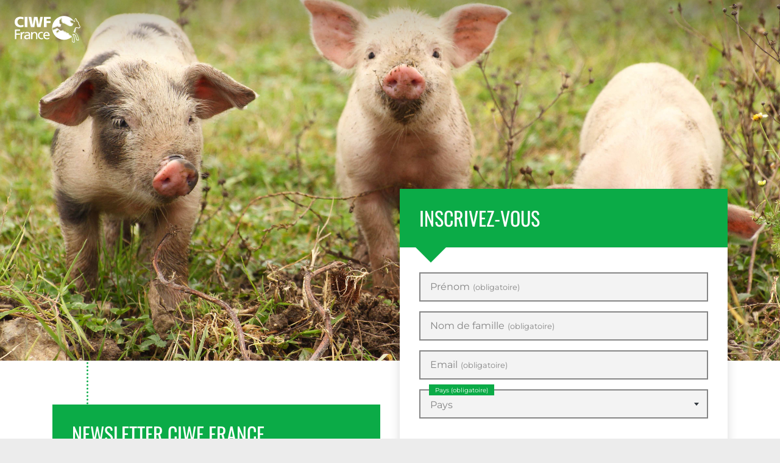

--- FILE ---
content_type: text/html
request_url: https://action.ciwf.fr/page/83712/subscribe/1?supporter.appealCode=DCOD_FR1121_C_015783&ea.tracking.id=2012%2B%253a%2Bexportation%2Bd%2527animaux%2Ben%2BTurquie
body_size: 7595
content:
<!DOCTYPE html>
<html lang="fr-FR">
    <head>
        
        <meta charset="utf-8">
        <meta name="viewport" content="width=device-width, initial-scale=1, shrink-to-fit=no">
        <title>Inscription à notre newsletter</title>
        
        <!-- Preconnect for external assets -->
        <link rel="preconnect" href="https://engn.ciwf.org/" />
        
        <!-- Favicons -->
        <link rel="apple-touch-icon" sizes="180x180" href="https://engn.ciwf.org/dist/assets/images/favicons/apple-touch-icon.png">
        <link rel="icon" type="image/png" sizes="32x32" href="https://engn.ciwf.org/dist/assets/images/favicons/favicon-32x32.png">
        <link rel="icon" type="image/png" sizes="16x16" href="https://engn.ciwf.org/dist/assets/images/favicons/favicon-16x16.png">
        <link rel="manifest" href="https://engn.ciwf.org/dist/assets/images/favicons/site.webmanifest">
        <link rel="mask-icon" href="https://engn.ciwf.org/dist/assets/images/favicons/safari-pinned-tab.svg" color="#5bbad5">
        <meta name="msapplication-TileColor" content="#ffffff">
        <meta name="theme-color" content="#ffffff">
        
        <!-- SEO meta tags -->
        <meta name="description" content="Rejoignez-nous pour lutter contre les systèmes industriels ; vous recevrez les actualités de nos campagnes et nos appels à action.">
        <meta name="keywords" content="CIWF France, animaux d'élevage, élevage intensif, cruauté envers les animaux, élevage animal, bien-être des animaux d'élevage, système agricole inhumain, sentience, association de défense des animaux">
        
        <!-- Twitter card meta tags -->
        <meta name="twitter:card" content="summary_large_image">
        <meta name="twitter:site" content="@CIWF_FR">
        <meta name="twitter:creator" content="@CIWF_FR">
        
        <!-- Preloader -->
        <style type="text/css">
            *, *::before, *::after {
                box-sizing: border-box;
            }
            
            html, body {
                margin: 0;
                padding: 0;
            }
            
            #preloader {
              position: fixed;
              top: 0;
              left: 0;
              right: 0;
              bottom: 0;
              z-index: 2000;
              background-color: #ececec;
            }
            #preloader::before {
              content: "";
              position: absolute;
              border: 5px solid #fff;
              border-top-color: #0bab47;
              border-radius: 50%;
              width: 100px;
              height: 100px;
              top: 50%;
              left: 50%;
              margin-top: -50px;
              margin-left: -50px;
              -webkit-animation: spin 1s linear infinite;
                      animation: spin 1s linear infinite;
            }
            #preloader span {
              font-family: Arial;
              position: absolute;
              top: 50%;
              left: 50%;
              transform: translate(-50%, -50%);
              font-size: 0.875rem;
              font-weight: 700;
              color: #0bab47;
              margin-top: 65px;
            }
            @-webkit-keyframes spin {
                0% {
                    transform: rotate(0deg);
                }
                100% {
                    transform: rotate(360deg);
                }
            }
            
            @keyframes spin {
                0% {
                    transform: rotate(0deg);
                }
                100% {
                    transform: rotate(360deg);
                }
            }
        </style>
        
        <!-- Fonts -->
        <style>
            @font-face {
                font-family: 'Oswald';
                font-style: normal;
                font-weight: 400;
                font-display: swap;
                src: local(''),
                    url('https://aaf1a18515da0e792f78-c27fdabe952dfc357fe25ebf5c8897ee.ssl.cf5.rackcdn.com/2124/oswald-v47-latin-ext_latin-regular.woff2?v=1647540264000') format('woff2'),
                    url('https://aaf1a18515da0e792f78-c27fdabe952dfc357fe25ebf5c8897ee.ssl.cf5.rackcdn.com/2124/oswald-v47-latin-ext_latin-regular.woff?v=1647540263000') format('woff');
            }
            @font-face {
                font-family: 'Oswald';
                font-style: normal;
                font-weight: 700;
                font-display: swap;
                src: local(''),
                    url('https://aaf1a18515da0e792f78-c27fdabe952dfc357fe25ebf5c8897ee.ssl.cf5.rackcdn.com/2124/oswald-v47-latin-ext_latin-700.woff2?v=1647540262000') format('woff2'),
                    url('https://aaf1a18515da0e792f78-c27fdabe952dfc357fe25ebf5c8897ee.ssl.cf5.rackcdn.com/2124/oswald-v47-latin-ext_latin-700.woff?v=1647540261000') format('woff');
            }
            @font-face {
                font-family: 'Montserrat';
                font-style: normal;
                font-weight: 400;
                font-display: swap;
                src: local(''),
                    url('https://aaf1a18515da0e792f78-c27fdabe952dfc357fe25ebf5c8897ee.ssl.cf5.rackcdn.com/2124/montserrat-v23-latin-ext_latin-regular.woff2?v=1647540282000') format('woff2'),
                    url('https://aaf1a18515da0e792f78-c27fdabe952dfc357fe25ebf5c8897ee.ssl.cf5.rackcdn.com/2124/montserrat-v23-latin-ext_latin-regular.woff?v=1647540281000') format('woff');
            }
            @font-face {
                font-family: 'Montserrat';
                font-style: normal;
                font-weight: 700;
                font-display: swap;
                src: local(''),
                    url('https://aaf1a18515da0e792f78-c27fdabe952dfc357fe25ebf5c8897ee.ssl.cf5.rackcdn.com/2124/montserrat-v23-latin-ext_latin-700.woff2?v=1647540280000') format('woff2'),
                    url('https://aaf1a18515da0e792f78-c27fdabe952dfc357fe25ebf5c8897ee.ssl.cf5.rackcdn.com/2124/montserrat-v23-latin-ext_latin-700.woff?v=1647540278000') format('woff');
            }
        </style>
        
        <!-- Stylesheet -->
        <link rel="stylesheet" id="mainStyle" href="https://engn.ciwf.org/dist/css/engaging-networks.css" media="screen">
        
        <!-- Google Tag Manager -->
        <script>(function(w,d,s,l,i){w[l]=w[l]||[];w[l].push({'gtm.start':
        new Date().getTime(),event:'gtm.js'});var f=d.getElementsByTagName(s)[0],
        j=d.createElement(s),dl=l!='dataLayer'?'&l='+l:'';j.async=true;j.src=
        'https://www.googletagmanager.com/gtm.js?id='+i+dl;f.parentNode.insertBefore(j,f);
        })(window,document,'script','dataLayer','GTM-5WG9BV');</script>
        <!-- End Google Tag Manager -->
    <meta name="title" content=""/>
<meta property="og:title" content=""/>
<meta property="og:description" content=""/>
<meta name="description" content=""/>
<meta property="og:image" content=""/>
<link rel="canonical" href="https://action.ciwf.fr/page/83712/subscribe/1?locale=fr-FR"/>
<meta property="og:url" content="https://action.ciwf.fr/page/83712/subscribe/1?locale=fr-FR"/>
<link rel="image_src" href=""/>
<link href='/pageassets/css/enPage.css?v=4.0.0' rel='stylesheet' type='text/css' />
<script nonce='d6902c45-4738-4986-a4c3-f9e4922d7a07'>var pageJson = {"clientId":1758,"campaignPageId":83712,"campaignId":217085,"pageNumber":1,"pageCount":2,"pageName":"Email Newsletter Signup (COM001_FR)","pageType":"emailsubscribeform","trackingId":"2012 : exportation d\\x27animaux en Turquie","locale":"fr-FR","redirectPresent":false,"appealCode":"DCOD_FR1121_C_015783","giftProcess":false};</script>
<script src='/page/83712/pagedata.js?locale=fr-FR&ea.profile.id=0'></script>
<script src='/pageassets/js/enPage.js?v=4.0.0'></script>
</head>
    
    <body>
        <div id="preloader"><span>Chargement en cours...</span></div>
        
        <!-- Header -->
        <header>
            <div class="row no-gutters h-100">
                <div class="col-4 col-lg-3 col-xl-2 d-flex mr-auto align-items-center">
                    <a id="logo" class="mx-4" href="https://www.ciwf.fr/" title="Home">
                        <img src="https://engn.ciwf.org/dist/assets/images/logos/logo-ciwf-fr-white.svg" width="108" height="44" alt="CIWF France">  
                    </a>
                </div>
            </div>
        </header>
        <!-- Header End -->
        
        <main><form method="post" id="pb_83712" name="pb_Email_Newsletter_Signup_COM001FR" action="/page/83712/subscribe/2" class="en__component en__component--page">
	<input type="hidden" name="hidden" class="en__hiddenFields" value="">
	<input type="hidden" name="sessionId" value="1508c496bc1a4afd85badaaddbb8e7b6-cac1-prd-web6">
    
	
	
	
	
	
	<ul role="alert" class="en__errorList">
	</ul>

		<div class="en__component en__component--row en__component--row--1">
		<div class="en__component en__component en__component--column">
		<div class="en__component en__component--imageblock">
	<img src="https://aaf1a18515da0e792f78-c27fdabe952dfc357fe25ebf5c8897ee.ssl.cf5.rackcdn.com/119/three+piglets+running_actionpagetop_1400x700.jpg?v=1601295288000" class="hero-image position-static parent-4-container-fluid" height="auto" width="100%" alt="Three piglets in a field" data-unit="%" data-ratio-lock="true" style="height: auto; width: 100%;">
	
	
</div>
</div>
</div>
		<div class="en__component en__component--row en__component--row--2">
		<div class="en__component en__component en__component--column en__component--column--1">
		<div class="en__component en__component--copyblock parent-1-col-lg-6 parent-1-py-6 parent-1-order-last parent-1-order-lg-first"

style="







"
>
	<div class="card mb-6">
<div class="card-header">
<h2 class="card-title h2 text-uppercase">Newsletter CIWF France</h2>
</div>

<div class="card-body">
<div class="row justify-content-end">
<div class="col-xl-12 mb-3 text-panel">
<h3 class="text-uppercase">L&#39;élevage intensif est la première cause de souffrance animale dans le monde.</h3>

<p>En France,</p>

<ul>
	<li>99% des lapins sont élevés en cage</li>
	<li>95% des cochons sont dans des systèmes intensifs</li>
	<li>80% des poulets sont issus d&#39;élevages intensifs</li>
	<li>Moins de 1&nbsp;poule&nbsp;pondeuse&nbsp;sur 2 est en cage...</li>
</ul>

<p>Rejoignez-nous pour lutter contre les systèmes intensifs ; vous recevrez les <strong>actualités de nos campagnes et nos appels à action</strong>.</p>

<p><em>Soyez assuré-e que nous ne transmettrons jamais vos données à des tiers. Pour plus d&#39;informations sur la façon dont nous utilisons et protégeons vos données personnelles, <a href="https://www.ciwf.fr/mentions-legales-et-donnees-personnelles/">cliquez-ici</a>.</em></p>
</div>
</div>
</div>
</div>

	
	
</div>
</div>
		<div class="en__component en__component en__component--column en__component--column--2">
		<div class="en__component en__component--copyblock sticky-element parent-1-col-lg-6 parent-1-pb-lg-6 parent-1-order-first parent-1-order-lg-last parent-1-shifted-up parent-4-bg-white parent-3-container parent-3-px-3 parent-2-justify-content-center"

style="







"
>
	<div class="card shadow">
<div class="card-header card-arrow">
<h1 class="card-title h2 text-uppercase">Inscrivez-vous</h1>
</div>

<div class="card-body">
<div class="row">
<div class="col">&nbsp;</div>
</div>
</div>
</div>

	
	
</div>
		<div class="en__component en__component--formblock into-card" style="">
	
	
			<div class="en__field en__field--text en__field--1127324 en__field--firstName">
	<label for="en__field_supporter_firstName" class="en__field__label" style="">Prénom</label>
	<div class="en__field__element en__field__element--text">
		<input id="en__field_supporter_firstName" type="text" class="en__field__input en__field__input--text" name="supporter.firstName" value=""  />
	 </div>
</div>
			<div class="en__field en__field--text en__field--1127326 en__field--lastName">
	<label for="en__field_supporter_lastName" class="en__field__label" style="">Nom de famille</label>
	<div class="en__field__element en__field__element--text">
		<input id="en__field_supporter_lastName" type="text" class="en__field__input en__field__input--text" name="supporter.lastName" value=""  />
	 </div>
</div>
			<div class="en__field en__field--email en__field--1127325 en__field--emailAddress">
	<label for="en__field_supporter_emailAddress" class="en__field__label" style="">Email</label>
	<div class="en__field__element en__field__element--email">
		<input id="en__field_supporter_emailAddress" type="email" autocomplete="email" class="en__field__input en__field__input--email" name="supporter.emailAddress" value="" />
	 </div>
</div>
			<div class="en__field en__field--select en__field--1127327 en__field--country">
	<label for="en__field_supporter_country" class="en__field__label" style="">Pays</label>
		<div class="en__field__element en__field__element--select">
		<select id="en__field_supporter_country" class="en__field__input en__field__input--select" name="supporter.country" >
			<option value="">Pays</option>
			<option value="AF">Afghanistan</option>
			<option value="ZA">Afrique du Sud</option>
			<option value="AX">Åland</option>
			<option value="AL">Albanie</option>
			<option value="DZ">Algérie</option>
			<option value="DE">Allemagne</option>
			<option value="AD">Andorre</option>
			<option value="AO">Angola</option>
			<option value="AI">Anguilla</option>
			<option value="AG">Antigua-et-Barbuda</option>
			<option value="SA">Arabie Saoudite</option>
			<option value="AR">Argentine</option>
			<option value="AM">Arménie</option>
			<option value="AW">Aruba</option>
			<option value="AU">Australie</option>
			<option value="AT">Autriche</option>
			<option value="AZ">Azerbaïdjan</option>
			<option value="BS">Bahamas</option>
			<option value="BH">Bahreïn</option>
			<option value="BD">Bangladesh</option>
			<option value="BB">Barbade</option>
			<option value="BY">Belarus</option>
			<option value="BE">Belgique</option>
			<option value="BZ">Belize</option>
			<option value="BJ">Bénin</option>
			<option value="BM">Bermudes</option>
			<option value="BT">Bhoutan</option>
			<option value="MM">Birmanie</option>
			<option value="BO">Bolivie</option>
			<option value="BA">Bosnie-Herzégovine</option>
			<option value="BW">Botswana</option>
			<option value="BR">Brésil</option>
			<option value="BN">Brunei</option>
			<option value="BG">Bulgarie</option>
			<option value="BF">Burkina Faso</option>
			<option value="BI">Burundi</option>
			<option value="KH">Cambodge</option>
			<option value="CM">Cameroun</option>
			<option value="CA">Canada</option>
			<option value="CV">Cap-Vert</option>
			<option value="CL">Chili</option>
			<option value="CN">Chine</option>
			<option value="CY">Chypre</option>
			<option value="CO">Colombie</option>
			<option value="KM">Comores</option>
			<option value="KP">Corée du Nord</option>
			<option value="KR">Corée du Sud</option>
			<option value="CR">Costa Rica</option>
			<option value="CI">Côte d\Ivoire</option>
			<option value="HR">Croatie</option>
			<option value="CU">Cuba</option>
			<option value="CW">Curaçao</option>
			<option value="DK">Danemark</option>
			<option value="DJ">Djibouti</option>
			<option value="DM">Dominique</option>
			<option value="EG">Egypte</option>
			<option value="SV">El Salvador</option>
			<option value="AE">Émirats arabes unis</option>
			<option value="EC">Equateur</option>
			<option value="ES">Espagne</option>
			<option value="EE">Estonie</option>
			<option value="US">États-Unis</option>
			<option value="ET">Ethiopie</option>
			<option value="RU">Fédération de Russie</option>
			<option value="FJ">Fiji</option>
			<option value="FI">Finlande</option>
			<option value="FR">France</option>
			<option value="GA">Gabon</option>
			<option value="GM">Gambie</option>
			<option value="GS">Géorgie du Sud et les îles Sandwich du Sud</option>
			<option value="GE">Géorgie</option>
			<option value="GH">Ghana</option>
			<option value="GI">Gibraltar</option>
			<option value="GR">Grèce</option>
			<option value="GD">Grenade</option>
			<option value="GL">Groenland</option>
			<option value="GP">Guadeloupe</option>
			<option value="GU">Guam</option>
			<option value="GT">Guatemala</option>
			<option value="GG">Guernesey</option>
			<option value="GQ">Guinée équatoriale</option>
			<option value="GN">Guinée</option>
			<option value="GW">Guinée-Bissau</option>
			<option value="GF">Guyane</option>
			<option value="GY">Guyane</option>
			<option value="HT">Haïti</option>
			<option value="HN">Honduras</option>
			<option value="HK">Hong-Kong</option>
			<option value="HU">Hongrie</option>
			<option value="CX">Île Christmas</option>
			<option value="IM">Ile de Man</option>
			<option value="MU">Ile Maurice</option>
			<option value="NF">Île Norfolk</option>
			<option value="KY">Îles Caïmans</option>
			<option value="CC">Îles Cocos</option>
			<option value="CK">Îles Cook</option>
			<option value="FO">Îles Féroé</option>
			<option value="FK">Îles Malouines</option>
			<option value="MP">Îles Mariannes du Nord</option>
			<option value="MH">Îles Marshall</option>
			<option value="SB">Îles Salomon</option>
			<option value="TC">Îles Turques et Caïques</option>
			<option value="VG">Îles Vierges britanniques</option>
			<option value="VI">Îles Vierges des États-Unis</option>
			<option value="IN">Inde</option>
			<option value="ID">Indonésie</option>
			<option value="IQ">Irak</option>
			<option value="IR">Iran</option>
			<option value="IE">Irlande</option>
			<option value="IS">Islande</option>
			<option value="IL">Israël</option>
			<option value="IT">Italie</option>
			<option value="JM">Jamaïque</option>
			<option value="JP">Japon</option>
			<option value="JE">Jersey</option>
			<option value="JO">Jordanie</option>
			<option value="KZ">Kazakhstan</option>
			<option value="KE">Kenya</option>
			<option value="KG">Kirghizistan</option>
			<option value="KI">Kiribati</option>
			<option value="KW">Koweit</option>
			<option value="LA">Laos</option>
			<option value="ER">L\Erythrée</option>
			<option value="LS">Lesotho</option>
			<option value="LV">Lettonie</option>
			<option value="LB">Liban</option>
			<option value="LR">Libéria</option>
			<option value="LY">Libye</option>
			<option value="LI">Liechtenstein</option>
			<option value="LT">Lituanie</option>
			<option value="LU">Luxembourg</option>
			<option value="MO">Macao</option>
			<option value="MK">Macédoine</option>
			<option value="MG">Madagascar</option>
			<option value="MY">Malaisie</option>
			<option value="MW">Malawi</option>
			<option value="MV">Maldives</option>
			<option value="ML">Mali</option>
			<option value="MT">Malte</option>
			<option value="MA">Maroc</option>
			<option value="MQ">Martinique</option>
			<option value="MR">Mauritanie</option>
			<option value="YT">Mayotte</option>
			<option value="MX">Mexique</option>
			<option value="FM">Micronésie</option>
			<option value="MD">Moldavie</option>
			<option value="MC">Monaco</option>
			<option value="MN">Mongolie</option>
			<option value="ME">Monténégro</option>
			<option value="MS">Montserrat</option>
			<option value="MZ">Mozambique</option>
			<option value="NA">Namibie</option>
			<option value="NR">Nauru</option>
			<option value="NP">Népal</option>
			<option value="NI">Nicaragua</option>
			<option value="NE">Niger</option>
			<option value="NG">Nigeria</option>
			<option value="NU">Niue</option>
			<option value="NO">Norvège</option>
			<option value="NC">Nouvelle-Calédonie</option>
			<option value="NZ">Nouvelle-Zélande</option>
			<option value="OM">Oman</option>
			<option value="UG">Ouganda</option>
			<option value="UZ">Ouzbékistan</option>
			<option value="PK">Pakistan</option>
			<option value="PW">Palau</option>
			<option value="PS">Palestine</option>
			<option value="PA">Panama</option>
			<option value="PG">Papouasie-Nouvelle-Guinée</option>
			<option value="PY">Paraguay</option>
			<option value="NL">Pays-Bas</option>
			<option value="PE">Pérou</option>
			<option value="PH">Philippines</option>
			<option value="PN">Pitcairn</option>
			<option value="PL">Pologne</option>
			<option value="PF">Polynésie française</option>
			<option value="PT">Portugal</option>
			<option value="PR">Puerto Rico</option>
			<option value="QA">Qatar</option>
			<option value="CF">République centrafricaine</option>
			<option value="CD">République démocratique du Congo</option>
			<option value="DO">République dominicaine</option>
			<option value="CG">République du Congo</option>
			<option value="CZ">République tchèque</option>
			<option value="RE">Réunion</option>
			<option value="RO">Roumanie</option>
			<option value="GB">Royaume-Uni</option>
			<option value="RW">Rwanda</option>
			<option value="EH">Sahara Occidental</option>
			<option value="BL">Saint-Barthélemy</option>
			<option value="SH">Sainte-Hélène, Ascension et Tristan da Cunha</option>
			<option value="LC">Sainte-Lucie</option>
			<option value="KN">Saint-Kitts-et-Nevis</option>
			<option value="SM">Saint-Marin</option>
			<option value="MF">Saint-Martin (Antilles françaises)</option>
			<option value="SX">Saint-Martin (Royaume des Pays-Bas)</option>
			<option value="PM">Saint-Pierre-et-Miquelon</option>
			<option value="VC">Saint-Vincent-et-les Grenadines</option>
			<option value="AS">Samoa américaines</option>
			<option value="WS">Samoa</option>
			<option value="ST">Sao Tomé-et-Principe</option>
			<option value="SN">Sénégal</option>
			<option value="RS">Serbie</option>
			<option value="SC">Seychelles</option>
			<option value="SL">Sierra Leone</option>
			<option value="SG">Singapour</option>
			<option value="SK">Slovaquie</option>
			<option value="SI">Slovénie</option>
			<option value="SO">Somalie</option>
			<option value="SD">Soudan</option>
			<option value="LK">Sri Lanka</option>
			<option value="SS">Sud-Soudan</option>
			<option value="SE">Suède</option>
			<option value="CH">Suisse</option>
			<option value="SR">Suriname</option>
			<option value="SZ">Swaziland</option>
			<option value="SY">Syrie</option>
			<option value="TJ">Tadjikistan</option>
			<option value="TW">Taiwan</option>
			<option value="TZ">Tanzanie</option>
			<option value="TD">Tchad</option>
			<option value="IO">Territoire britannique de l\océan Indien</option>
			<option value="TH">Thaïlande</option>
			<option value="TL">Timor oriental</option>
			<option value="TG">Togo</option>
			<option value="TK">Tokelau</option>
			<option value="TO">Tonga</option>
			<option value="TT">Trinité-et-Tobago</option>
			<option value="TN">Tunisie</option>
			<option value="TM">Turkménistan</option>
			<option value="TR">Turquie</option>
			<option value="TV">Tuvalu</option>
			<option value="UA">Ukraine</option>
			<option value="UY">Uruguay</option>
			<option value="VU">Vanuatu</option>
			<option value="VA">Vatican</option>
			<option value="VE">Venezuela</option>
			<option value="VN">Viêt Nam</option>
			<option value="WF">Wallis et Futuna</option>
			<option value="YE">Yémen</option>
			<option value="ZM">Zambie</option>
			<option value="ZW">Zimbabwe</option>
		</select>
	</div>
</div>
			<div class="en__field en__field--radio en__field--question en__field--174537 en__field--opt-in-to-all-fr-gdpr en__mandatory">
	<label for="en__field_supporter_questions_174537" class="en__field__label" style="">Par email :
</label>
	<div class="en__field__element en__field__element--radio
" >
		<div class="en__field__item">
			<input id="en__field_supporter_questions_1745370" type="radio" class="en__field__input en__field__input--radio" value="Y" name="supporter.questions.174537" />
			<label for="en__field_supporter_questions_1745370" class="en__field__label en__field__label--item" >Oui, informez-moi !</label>
		</div>
		<div class="en__field__item">
			<input id="en__field_supporter_questions_1745371" type="radio" class="en__field__input en__field__input--radio" value="N" name="supporter.questions.174537" />
			<label for="en__field_supporter_questions_1745371" class="en__field__label en__field__label--item" >Non</label>
		</div>
	</div>
</div>

	
	<div class="en__submit"><button style="">S&#39;inscrire</button></div>
</div>
</div>
</div>
		<div class="en__component en__component--row en__component--row--1">
		<div class="en__component en__component en__component--column en__component--column--1">
		<div class="en__component en__component--formblock" style="">
	
	
			<input type="hidden" class="en__field__input en__field__input--hidden" name="supporter.appealCode" value="DCOD_FR1121_C_015783" />

			<input type="hidden" class="en__field__input en__field__input--hidden" name="supporter.chapter" value="" />


	
	
</div>
</div>
</div>
</form>        </main>
        
        <!-- Outdated browser -->
        <script src="https://rawcdn.githack.com/outdatedbrowser/outdated-browser/45f9510e152d9e86fed8fcd088aac16a8cee0e3f/outdatedbrowser/outdatedbrowser.js"></script>
    
        <script>
            //event listener form DOM ready
            function addLoadEvent(func) {
                var oldonload = window.onload;
                if (typeof window.onload != 'function') {
                    window.onload = func;
                } else {
                    window.onload = function() {
                        if (oldonload) {
                            oldonload();
                        }
                        func();
                    }
                }
            }
            //call function after DOM ready
            addLoadEvent(function(){
                outdatedBrowser({
                    bgColor: '#0BAB47',
                    color: '#ffffff',
                    lowerThan: 'Edge',
                    languagePath: ''
                });
            });
        </script>
        
        <div id="outdated" style="display: none;">
            <div class="modal-backdrop show"></div>
        
            <div class="modal-dialog modal-lg modal-dialog-centered" role="dialog" aria-modal="true" aria-expanded="false">
                <div class="modal-content">
                    <div class="modal-body">
                        <div class="container">
                            <div class="alert alert-primary" role="alert" aria-atomic="true">
                                <div class="d-flex small">
                                    <div class="mr-2 mt-1">
                                        <img src="https://engn.ciwf.org/dist/assets/images/icons/icon-globe.svg" alt="Icône de globe" width="22" height="22" />
                                    </div>
                                    <div>
                                        <p class="mb-2">Nous avons identifié que vous utilisez un navigateur obsolète que nous ne prenons pas en charge. Veuillez <a href="http://outdatedbrowser.com/" target="_blank" rel="noopener" class="alert-link" id="btnUpdateBrowser">cliquer ici pour mettre à jour votre navigateur</a>  et améliorer votre sécurité Web et votre expérience de navigation.</p>
                                        <p class="mb-0">Si vous avez d'autres questions à ce sujet, ou pour toute autre demande, veuillez écrire à l'adresse : <a href="/cdn-cgi/l/email-protection#[base64]">&#105;&#110;&#102;&#111;&#102;&#114;&#097;&#110;&#099;&#101;&#064;&#099;&#105;&#119;&#102;&#046;&#102;&#114;</a>. Nous tentons de répondre à toutes les demandes dans un délai de deux jours ouvrables. Cependant, en raison du volume élevé de messages que nous recevons, cela peut parfois prendre un peu plus de temps. Merci de votre compréhension. Si votre demande est urgente, vous pouvez contacter notre équipe au <a href="tel:+33179977050">+33 1 79 97 70 50</a> (lignes ouvertes du lundi au vendredi de 9h à 17h).</p>
                                    </div>
                                </div>
                            </div>
                        </div>
                    </div>
                </div>
            </div>
        </div>
        <!-- Outdated browser End --> 
        
        <!-- Scripts -->
        <script data-cfasync="false" src="/cdn-cgi/scripts/5c5dd728/cloudflare-static/email-decode.min.js"></script><script src="https://engn.ciwf.org/dist/js/engaging-networks.core.js"></script>
        <script src="https://engn.ciwf.org/dist/js/components/branch-selector.js"></script>
    <script>(function(){function c(){var b=a.contentDocument||a.contentWindow.document;if(b){var d=b.createElement('script');d.innerHTML="window.__CF$cv$params={r:'9c3d1bb79cf22a83',t:'MTc2OTQwMDA3OC4wMDAwMDA='};var a=document.createElement('script');a.nonce='';a.src='/cdn-cgi/challenge-platform/scripts/jsd/main.js';document.getElementsByTagName('head')[0].appendChild(a);";b.getElementsByTagName('head')[0].appendChild(d)}}if(document.body){var a=document.createElement('iframe');a.height=1;a.width=1;a.style.position='absolute';a.style.top=0;a.style.left=0;a.style.border='none';a.style.visibility='hidden';document.body.appendChild(a);if('loading'!==document.readyState)c();else if(window.addEventListener)document.addEventListener('DOMContentLoaded',c);else{var e=document.onreadystatechange||function(){};document.onreadystatechange=function(b){e(b);'loading'!==document.readyState&&(document.onreadystatechange=e,c())}}}})();</script></body>
</html>
<!-- Email Newsletter Signup (COM001_FR):83712:217085:1758:compatibility:false -->

--- FILE ---
content_type: application/javascript
request_url: https://engn.ciwf.org/dist/js/engaging-networks.js?ver=86cc2f3
body_size: 4055
content:
"use strict";const preloaderTimeout=setTimeout(function(){$("#preloader").fadeOut("slow",function(){"function"==typeof runAfterPageLoad&&runAfterPageLoad()})},2500);function init(){fetchInject([branchPath+"dist/js/components/variables.js"],fetchInject([branchPath+"dist/js/components/functions.js",branchPath+"dist/assets/vendor/inputmask/dist/jquery.inputmask.min.js"])).then(()=>{fetchInject([branchPath+globalVars.pageType+"-"+globalVars.site+".json"]).then(e=>{globalVars=$.extend(pageJson,globalVars,JSON.parse(e[0].text));var s,e=$('[class*="'+("monthly"==globalVars.recurringType?"single":"monthly")+'-payment-method"] input');body.addClass(globalVars.recurringType).addClass(globalVars.site),e.prop("disabled",!0),mainForm.attr("novalidate",!0),errorTemplate='<div class="alert alert-danger alert-dismissible fade show small" id="errorAlert" role="alert">                 <p class="font-weight-bold mb-3">'+globalVars["error-messages"].CANNOT_PROCEED+'</p>                 <div class="error-message"></div>                 <button type="button" class="close" data-dismiss="alert" aria-label="Close">                     <span aria-hidden="true">&times;</span>                 </button>             </div>',isFirstPage()&&body.addClass("page-1"),isSecondPage()&&body.addClass("page-2"),isThirdPage()&&body.addClass("page-3"),$(".en__component--formblock .en__field[class*=-payment-method] .en__field__item input[value=Digitalwallet]").parent(".en__field__item").hide(),$(".en__component--formblock .en__field[class*=-payment-method] .en__field__item input[value=Google]").parent(".en__field__item").hide(),isActionPage()&&body.addClass("page-action"),$(".en__component--widgetblock, .into-card, .page-1 .en__component--tweetcontactblock, .en__component--svblock").prev(".en__component").find('.card-body [class*="col"]').empty(),$(".en__component--widgetblock, .into-card, .page-1 .en__component--tweetcontactblock, .en__component--svblock").each(function(){$(this).appendTo($(this).prev(".en__component").find('.card-body [class*="col"]'))}),(isEcardPage()||0<$(".ecard-page").length)&&body.addClass("page-ecard"),$('[href*="enPage.css"]').remove(),$(".en__component--row, .en__component--advrow").wrap('<section class="container"/>'),$(".en__field__input").not('[name="transaction.othamt3"]').not(".en__field__input--vgs").addClass("form-control"),$(".en__field--radio").length&&body.find('.en__field--radio:not([class*="-single-payment"]):not([class*="-monthly-payment"]):not(.en__field--recurrpay):not([class*="-single-donation-values"]):not([class*="-monthly-donation-values"])').each(function(){$(this).find(".en__field__item:not(.en__field__item--other)").addClass("custom-control custom-radio custom-control-inline"),$(this).find(".en__field__input:not(.en__field__input--other)").addClass("custom-control-input"),$(this).find(".en__field__label--item").addClass("custom-control-label")}),$(".en__field--checkbox").length&&body.find(".en__field--checkbox").each(function(){$(this).find(".en__field__item").addClass("custom-control custom-checkbox custom-control-inline"),$(this).find(".en__field__input").addClass("custom-control-input"),$(this).find(".en__field__label--item").addClass("custom-control-label")}),$('[class*="parent-"]').each(function(){$(this).filter(function(){for(var e,t,a=$(this).attr("class").split(" "),n=0;n<a.length;n++)0<=a[n].indexOf("parent-")&&(e=a[n].slice(7,8),e=$(this).parents().eq(e-1),("container"===(t=a[n].substr(9))||"container-fluid"===t?e.attr("class",""):e).addClass(t))})}),$(".en__component--row, .en__component--advrow").each(function(){$(this).parent(".container, .container-fluid").length&&$(this).addClass("row")}),$(".en__component--column").not('[class*="col-"]').addClass("col"),$.each(globalVars.placeholders,function(e,t){body.find('[name="'+e+'"]').attr("placeholder",t)}),$.each(globalVars.tooltips,function(e,t){var e=body.find('[name="'+e+'"]'),a=e.next(".en__field__input--vgs");(0<a.length?a:e).after('<span data-toggle="tooltip" data-placement="right" tabindex="0" title="'+t+'" data-html="true" class="help-icon">?</span>')}),$('[data-toggle="tooltip"]').length&&$('[data-toggle="tooltip"]').each(function(){$(this).tooltip({container:$(this).closest(".en__field__element")})}),checkSystemError(),$(".en__component.donate-panel").length&&fetchInject([branchPath+"dist/js/components/donate-panel.js"]),function(){$("header .menu-btn");var e=$("main"),t="";switch(!0){case isSiteUS():t="ciwf.com";break;case isSiteUK():t="ciwf.org.uk";break;case isSiteNL():t="ciwf.nl";break;case isSiteIT():t="ciwf.it";break;case isSitePL():t="ciwf.pl";break;case isSiteFR():t="ciwf.fr";break;case isSiteES():t="ciwf.es";break;case isSiteCZ():t="ciwf.cz";break;case isSiteIF():t="ciwf.org";break;default:t="ciwf.com"}t="https://www."+t,"undefined"==typeof hideMenu&&$.ajax({url:t+"/api/en-navigation/",type:"POST",success:function(e){body.append(e),fetchInject([branchPath+"dist/js/components/main-menu.js"])}}),e.length&&$.ajax({url:t+"/api/en-footer/",type:"POST",success:function(e){$("main").after(e);e=$("footer");e.css("background-image","url("+e.data("bg")+")"),e.find(".footer-boxes").remove(),e.find('a:not([href="#"]').attr({target:"_blank",rel:"noopener"}),".scrollToTop".length&&$(".scrollToTop").on("click",function(){return root.animate({scrollTop:0},800),!1}),fetchInject([branchPath+"dist/js/components/sticky.js"])}})}(),($(".victory-panel").length||$(".testimonials-slider").length||$(".slider-boxes").length||$("#rollCallListSlider").length)&&fetchInject([branchPath+"dist/assets/vendor/slick-carousel/slick/slick.css",branchPath+"dist/assets/vendor/slick-carousel/slick/slick.min.js"]).then(()=>{$(".slider-boxes").length&&fetchInject([branchPath+"dist/js/components/slider-boxes.js"]),$(".victory-panel").length&&fetchInject([branchPath+"dist/js/components/victory-panel.js"]),$(".testimonials-slider").length&&fetchInject([branchPath+"dist/js/components/testimonials-panel.js"])}),$(".video-panel").length&&$(".hero-image").before('<div class="video-layer" />'),$(".popup--1").length&&fetchInject([branchPath+"dist/js/components/donate-modal.js"]).then(()=>{donationModal.detach().appendTo(mainForm),modalPageNumber=donationForm.find('[class*="popup--"]').length,setupModalPageNumber(1)}),s={selector:"[data-bg]",loadedClassName:"loaded"},$("[data-bg]").length&&function(e){var e=0<arguments.length&&void 0!==e?e:s,t=e.selector,a=e.loadedClassName,n=[].slice.apply(document.querySelectorAll(t)).map(function(e){return new i({node:e,loadedClassName:a})}),o=new IntersectionObserver(function(e,a){e.forEach(function(e){var t=e.target;!e.isIntersecting||(e=n.find(function(e){return e.node.isSameNode(t)}))&&e.load(function(){a.unobserve(t),(n=n.filter(function(e){return!e.node.isSameNode(t)})).length||a.disconnect()})})});n.forEach(function(e){return o.observe(e.node)})}();function i(e){var n=e.node,o=e.loadedClassName,s=n.getAttribute("data-bg");return{node:n,load:function(e){var t,a=new Image;a.onload=(t=e,void requestAnimationFrame(function(){n.style.backgroundImage="url(".concat(s,")"),n.classList.add(o),t()})),a.src=s}}}var t,a,n,o,l;"undefined"!=typeof hideMenu&&1==hideMenu&&($("header .menu-btn").remove(),$(".tagline").addClass("mr-8")),t=!1,e=globalVars.translations.mobileButtonText,a=$('<a href="#donate-panel" class="donate-mobile-btn-fixed btn btn-secondary text-uppercase py-2" title="'+e+'">'+e+"</a>"),$(window).on("scroll load",function(){$(".en__submit").length&&!isActionPage()&&$(".en__submit")[0].getBoundingClientRect().bottom<0?0==t&&(a.appendTo("main"),t=!0,a.on("click",function(){return root.animate({scrollTop:$("#donate-panel").offset().top},1e3),!1})):1==t&&(a.remove(),t=!1)}),n=$('[name="supporter.chapter"]'),o="supporter.appealCode",l=$('[name="'+o+'"]'),e=$("a.appendAppealCode"),void 0!==getParameters["supporter.appealCode"]&&""!=getParameters["supporter.appealCode"]?(l.val(getParameters["supporter.appealCode"]),n.val(getParameters["supporter.appealCode"])):pageJson.hasOwnProperty("appealCode")&&""!=pageJson.appealCode.trim()?(l.val(pageJson.appealCode),n.val(pageJson.appealCode),e.each(function(){var e=$(this).prop("href"),t=e.includes("?")?"&":"?";$(this).prop("href",e+t+o+"="+pageJson.appealCode)})):(0<n.length&&""!=n.val().trim()?l.val(n.val()):l.on("change",function(){n.val(l.val()),n.trigger("change")}),l.trigger("change")),isActionPage()&&fetchInject([branchPath+"dist/js/components/action.js"]),fetchInject([branchPath+"dist/assets/vendor/autofill-event/autofill-event.js"]).then(()=>{mainForm.checkAndTriggerAutoFillEvent()}),fetchInject([branchPath+"dist/assets/vendor/focus-visible/dist/focus-visible.min.js"]),$(".collapse").on("hidden.bs.collapse",function(){$(this).closest('[data-toggle="collapse"]').removeClass("opened"),$(this).prev().find('[data-toggle="collapse"]').removeClass("opened")}),$(".collapse").on("show.bs.collapse",function(){$(this).closest('[data-toggle="collapse"]').addClass("opened"),$(this).prev().find('[data-toggle="collapse"]').addClass("opened")}),$('[class="open-modal"]').length&&fetchInject([branchPath+"dist/js/components/simple-modal.js"]),$('[data-target="#videoModal"]').length&&fetchInject([branchPath+"dist/js/components/video-modal.js"]),"undefined"!=typeof mainVideoSource&&""!=mainVideoSource&&(e='                        <div class="video-layer"></div>                        <div class="video-container">                            <div class="embed-responsive embed-responsive-16by9">                                <iframe class="embed-responsive-item" width="800" height="450" src="'+mainVideoSource+'" allow="accelerometer; autoplay; encrypted-media; gyroscope; picture-in-picture" allowfullscreen></iframe>                            </div>                        </div>',$(".hero-image").after(e),$(".hero-title").length&&$(".hero-title").prev(".en__component--imageblock").length&&$(".hero-title").after($(".hero-title").prev(".en__component--imageblock")),$(".hero-image").addClass("has-video")),isSecondPage()&&$.extend(pageJson,{transactions:{taxdeductible:sessionStorage.getItem("ENGiftAid")}}),isDonatePage()&&"undefined"!=typeof dataLayer&&fetchInject([branchPath+"dist/js/components/google-data.js"]),function e(){var t;"complete"!=document.readyState?window.setTimeout(e,100):(t=$("iframe")).length&&t.each(function(){void 0!==$(this).attr("title")&&""!=$(this).attr("title")||(void 0!==$(this).attr("src")&&-1<$(this).attr("src").indexOf("js.stripe.com")?$(this).attr("title","Stripe"):void 0!==$(this).attr("src")&&-1<$(this).attr("src").indexOf("youtube.com")?$(this).attr("title","YouTube Video"):$(this).prev(".grecaptcha-badge").length?$(this).attr("title","reCAPTCHA"):$(this).attr("title","Default title")),$(this).removeAttr("frameborder scrolling")})}(),function e(){if($("#petition-total").length||$("#goal-total").length){var t="en-GB",a="GBP";switch(!0){case isSiteUS():t="en-US",a="USD";break;case isSiteNL():t="nl",a="EUR";break;case isSiteIT():t="it-IT",a="EUR";break;case isSitePL():t="pl-PL",a="PLN";break;case isSiteFR():t="fr-FR",a="EUR";break;case isSiteES():case isSiteCZ():t="cs-CZ",a="EUR";break;case isSiteIF():t="en-EU",a="EUR"}var n=/[$€£KłPLN]/g,o=parseFloat($("#petition-total").text().replace(n,"").replace(",","")).toFixed(0),n=parseFloat($("#goal-total").text().replace(n,"").replace(",","")).toFixed(0);$("#petition-total").text(new Intl.NumberFormat(t,{style:isDonatePage()?"currency":"decimal",currency:a,maximumSignificantDigits:5}).format(o)),$("#goal-total").text(new Intl.NumberFormat(t,{style:isDonatePage()?"currency":"decimal",currency:a,maximumSignificantDigits:5}).format(n))}else window.setTimeout(e,100)}(),!$('[name="supporter.emailAddress"]').length||""==$('[name="supporter.emailAddress"]').val()||emailOptin.length&&"Y"!=emailOptin.find("input:checked").val()&&"Yes"!=emailOptin.find("input:checked").val()||emailOptin.hide(),pageJson.pageNumber==pageJson.pageCount&&null!=sessionStorage.getItem("AmplyEmail")&&null!=sessionStorage.getItem("AmplyAmount")&&null!=sessionStorage.getItem("AmplyCompany")&&((e=new FormData).append("email",sessionStorage.getItem("AmplyEmail")),e.append("company",sessionStorage.getItem("AmplyCompany")),e.append("amount",sessionStorage.getItem("AmplyAmount")),fetch(branchPath+"php/amply_create.php",{method:"POST",body:e,keepalive:!0}).then(e=>{sessionStorage.clear("AmplyEmail"),sessionStorage.clear("AmplyCompany"),sessionStorage.clear("AmplyAmount")})),isEcardPage()&&($(".en__component--ecardblock, .into-ecard").each(function(){$(this).appendTo("#ecard")}),fetchInject([branchPath+"dist/js/components/ecard.js"]))})})}document.onreadystatechange=function(){"complete"===document.readyState&&($("#preloader").fadeOut("slow",function(){"function"==typeof runAfterPageLoad&&runAfterPageLoad()}),clearTimeout(preloaderTimeout))},fetchInject([branchPath+"dist/assets/vendor/bootstrap/dist/js/bootstrap.bundle.min.js"]).then(()=>{init()});

--- FILE ---
content_type: text/javascript
request_url: https://action.ciwf.fr/page/83712/pagedata.js?locale=fr-FR&ea.profile.id=0
body_size: 772
content:
(function(){

	var en = {};

	en.dependencies = [];

	en.altLists = [];

	en.validators = [{"componentId":1127324,"type":"CUST","format":"^(?:[a-zA-Z\\u0080-\\uFFFF0-9\\s#-',()/-]|\\.(?=\\s|$)){0,40}(.*\\.)?$","errorMessage":"Invalide"},{"componentId":1127325,"type":"CUST","format":"^[a-zA-Z0-9.!#$%&’+/=?^_`{|}~-]+@([a-zA-Z0-9-]+[.]){1,}[a-zA-Z]{2,10}$","errorMessage":"Email est invalide"},{"componentId":1127326,"type":"CUST","format":"^(?:[a-zA-Z\\u0080-\\uFFFF0-9\\s#-',()/-]|\\.(?=\\s|$)){0,40}(.*\\.)?$","errorMessage":"Invalide"},{"componentId":174537,"type":"REQ","format":"","errorMessage":"Par email :\n Ce champ est obligatoire."}];

	en.alerts = [{"type":"MFE","content":"Ce champ est obligatoire."},{"type":"GPE","content":"La transaction a échouée suite à une erreur durant le processus de paiement."},{"type":"CIA","content":"Merci d'entrer à nouveau le code."},{"type":"CCCN","content":"Merci de vérifier votre numéro de carte et de réessayer."},{"type":"CCVV","content":"Merci de vérifier le code de sécurité au dos de votre carte et de réessayer."}];

	en.premiumGifts = {};

    en.paymentGateways = [];

    en.vault = {"environment":"live","routeId":"f5c535c1-68ab-4f33-8337-4aadc1d1123f","vaultId":"tntcfxdwyzh"};

    en.feeCover = {};

    en.upsell = [];

	window.EngagingNetworks = en;

})()

--- FILE ---
content_type: application/javascript
request_url: https://engn.ciwf.org/branches/branches/master/site_code/dist/js/components/pca-address.js
body_size: 664
content:
"use strict";function initPCAAddress(){fetchInject([branchPath+"dist/js/components/pca/pca-address.js"]).then(()=>{let o=[{element:"supporter.address1",field:"Line1",mode:pca.fieldMode.SEARCH|pca.fieldMode.POPULATE},{element:"supporter.address2",field:"Line2",mode:pca.fieldMode.POPULATE},{element:"supporter.city",field:"City",mode:pca.fieldMode.POPULATE},{element:"supporter.postcode",field:"PostalCode",mode:pca.fieldMode.SEARCH|pca.fieldMode.POPULATE},{element:"supporter.country",field:"CountryIso2",mode:pca.fieldMode.COUNTRY}];isSiteUS()&&o.push({element:"supporter.region",field:"ProvinceCode",mode:pca.fieldMode.POPULATE}),$('[name="supporter.address1"]').length||(o=[{element:"supporter.country",field:"CountryIso2",mode:pca.fieldMode.COUNTRY}]);var e,t,n=$("");for(e in o)0<(o[e].mode&pca.fieldMode.POPULATE)&&(n=n.add('[name="'+o[e].element+'"]'));let i={key:"AP19-DU73-JC35-CK44",setCountryByIP:!0,countries:{codesList:(whichSiteIso2()+",GB,US,HU").split(",").unique().join(","),fillOthers:!0},list:{onlyDown:!0},bar:{showLogo:!1}};function d(){function e(){pcaControl&&"function"==typeof pcaControl.setCountry&&pcaControl.countrylist?pcaControl.setCountry(countryField.val()):setTimeout(e,100)}t=!0,(pcaControl=new pca.Address(o,i)).listen("populate",function(e,o){n.trigger("change"),isSiteUS()&&regionField.trigger("change"),"undefined"!=typeof mainForm&&mainForm.length&&"function"==typeof mainForm.valid&&mainForm.valid()}),pcaControl.listen("country",function(e){regionField.trigger("change"),$("body").trigger("countryPopulated")}),countryField.on("change",function(){e()})}countryField.length&&(t=!1,""==countryField.val()&&d(),$(".reveal-all, .reveal-addresses").on("click",function(e){e.preventDefault(),t||d()}))})}initPCAAddress();

--- FILE ---
content_type: image/svg+xml
request_url: https://engn.ciwf.org/dist/assets/images/logos/logo-ciwf-fr-white.svg
body_size: 4269
content:
<?xml version="1.0" encoding="utf-8"?>
<!-- Generator: Adobe Illustrator 25.2.3, SVG Export Plug-In . SVG Version: 6.00 Build 0)  -->
<svg version="1.1" id="CIWF_FR_logo" xmlns="http://www.w3.org/2000/svg" xmlns:xlink="http://www.w3.org/1999/xlink" x="0px"
	 y="0px" viewBox="0 0 122.5 50" style="enable-background:new 0 0 122.5 50;" xml:space="preserve">
<style type="text/css">
	.st0{fill:#FFFFFF;}
	.st1{display:none;fill:#66BC29;}
</style>
<path class="st0" d="M16.5,20.5c-1.4,0.4-3,0.8-5.6,0.8c-5,0-10.9-2.6-10.9-9.7C0,5,4.6,1.7,10.9,1.7c1.9,0,3.8,0.4,5.6,1l-0.4,4.1
	c-1.6-0.9-3.2-1.3-4.9-1.3c-3.6,0-5.9,2.6-5.9,6.1c0,3.7,2.6,6,6.3,6c1.7,0,3.3-0.4,4.7-1L16.5,20.5z M18.7,2h5v19h-5V2z M25.9,2
	h5.2l2.4,14.6h0.1L36.1,2h6.4l2.7,14.6h0.1L47.7,2h4.9l-4.2,19h-6.5L39.2,6.4h-0.1L36.7,21h-6.5C30.1,21,25.9,2,25.9,2z M54.4,2
	h12.7v3.6h-7.6v4.2h7.3v3.6h-7.3V21h-5.1C54.4,21,54.4,2,54.4,2z"/>
<path class="st0" d="M0.5,25.5H10v2.3H3V33h6.7v2.3H3.1v8.2H0.5V25.5z M11,30.3h2.3v2h0.1c0.6-1.4,2-2.3,3.4-2.3
	c0.7,0,1.1,0.1,1.6,0.2v2.2c-0.4-0.2-0.9-0.2-1.3-0.2c-2.2,0-3.6,2.1-3.6,5.3v6H11V30.3L11,30.3z M19.3,31.2
	c1.2-0.7,2.6-1.2,4.3-1.2c3.8,0,5.3,1.9,5.3,5.4v5.4c0,1.5,0.1,2.2,0.1,2.6h-2.3v-1.7h-0.1c-0.6,0.8-1.9,2-4.1,2
	c-2.8,0-4.8-1.2-4.8-4.1c0-3.3,3.6-4.3,6.1-4.3c1,0,1.6,0,2.6,0.1c0-2.3-0.8-3.4-3.2-3.4c-1.4,0-2.8,0.5-3.8,1.3L19.3,31.2z
	 M26.5,37.2c-0.5,0-1-0.1-1.5-0.1c-1.3,0-4.5,0.2-4.5,2.5c0,1.4,1.3,2.1,2.4,2.1c2.4,0,3.7-1.5,3.7-3.4L26.5,37.2L26.5,37.2z
	 M30.7,30.3H33v2.1h0.1c0.7-1.5,2.5-2.4,4.3-2.4c3.4,0,4.9,2.1,4.9,5.6v7.8h-2.4v-6.8c0-3.1-0.7-4.5-2.8-4.7c-2.8,0-4,2.2-4,5.4v6.1
	h-2.4L30.7,30.3L30.7,30.3z M52.5,32.5c-0.9-0.4-1.9-0.6-2.6-0.6c-2.7,0-4.2,2.4-4.2,4.9c0,2.3,1.3,4.9,4.4,4.9
	c0.8,0,1.9-0.3,2.6-0.7l0.2,2.2c-1,0.5-2.2,0.5-3,0.5c-4,0-6.7-3.1-6.7-6.9c0-4,2.7-6.9,6.7-6.9c1,0,2.2,0.2,2.9,0.5
	C52.7,30.5,52.5,32.5,52.5,32.5z M64.3,42.9c-0.9,0.3-2,0.8-4.1,0.8c-4.7,0-6.8-2.8-6.8-7.1c0-3.9,2.4-6.6,6.1-6.6
	c4.4,0,5.8,3.2,5.8,7.4H56c0,2.6,2,4.4,4.3,4.4c1.6,0,3.4-0.8,4-1.3V42.9L64.3,42.9z M62.7,35.6c0-2-1.2-3.7-3.3-3.7
	c-2.4,0-3.3,2-3.5,3.7H62.7z"/>
<path class="st1" d="M121.8,18.2c-0.5-0.7-1.7-3.3-1.7-3.6c-0.1-0.4,0-1.9-0.7-3c-0.6-0.9-1.4-1.7-2.5-2.1c0-0.1,0-0.1,0-0.2
	c0-0.3,0-0.6-0.1-0.9c-0.4-1.7-1.6-2.7-1.8-3.5c0-0.1-0.1-0.3-0.1-0.5c0-0.1-0.3-0.5-0.6-0.5c-0.2,0-0.3,0.1-0.5,0.1
	c-0.6,0.3-1.8,1.5-1.8,3.4c0,0.1,0,0.1,0,0.2c0,0.8,0.1,1.4,0.2,2c-0.2,0.1-0.4,0.2-0.5,0.3c-0.4-0.7-1.1-1.4-2.3-2c0,0,0,0-0.1,0
	c-4.1-4.9-10.2-8-17.1-8C79.7,0,69.8,10,69.8,22.3c0,0.5,0,1.1,0.1,1.6c0,0.3,0,0.7,0.1,1C71.3,36,80.7,44.6,92.1,44.6
	c5.3,0,10.2-1.9,14.1-5c0.2,0.5,0.4,1.2,0.5,2c0.1,0.7,0.1,1.4,0.1,2.1c0,0.3,0,0.6,0,0.9c0,1.1-0.1,1.9-0.1,2.5
	c0,0.4,0,0.8,0.2,1.2c0.6,1,2.5,1.8,3.8,1.9c0,0,0,0,0.1,0c0.4,0,0.9-0.2,1-0.8c0.1-0.8,0.1-1.7,0.1-2.6c0-2.3-0.3-4.8-0.6-6.5
	c-0.2-1.2-0.5-2.2-0.9-2.8c-0.3-0.5-0.5-0.9-0.8-1.3c0.2-0.3,0.5-0.6,0.7-0.9c0.9,0.3,2.1,0.9,2.3,1.3c0.1,0.2,0.2,0.3,0.3,0.5
	c1,1.9,1.3,5.1,2.1,7.6c0.2,0.6,0.8,0.8,1.4,1s1.3,0.3,1.9,0.3c0.3,0,0.7,0,1-0.2c0.3-0.1,0.6-0.4,0.6-0.8v-0.1
	c-0.5-4.2-2.8-10.1-4.5-11.9l-0.3,0.3l0,0l0.3-0.3c-0.1-0.1-0.1-0.1-0.2-0.2c-0.7-0.6-1.7-1.2-2.6-1.7c1.1-2.5,1.7-5.3,1.7-8.2
	c0.4-0.3,0.7-0.3,1-0.3c0.4,0,0.8,0.2,1.3,0.2c0.9,0.1,1.7,0.3,2.3,0.3c0.2,0,0.4,0,0.6,0c1,0,2.2-0.4,2.7-1.7
	c0.1-0.3,0.2-0.6,0.2-0.9C122.5,19.3,121.9,18.4,121.8,18.2z M82.8,27.7c-1.5,1.9-3,3.3-4.3,3.7l0,0c0,0,0,0-0.1-0.1
	c-0.3-0.3-0.6-1.3-0.5-2c0-0.2,0-0.5,0.1-0.6c0-0.1,0-0.1,0.1-0.1c1.1-0.5,2.1-0.8,3.4-2C81.7,26.8,82.1,27.2,82.8,27.7z
	 M121.4,20.8c-0.4,1-1,1.1-1.8,1.1c-0.2,0-0.3,0-0.5,0c-0.6-0.1-1.4-0.2-2.3-0.3c-0.3,0-0.8-0.2-1.4-0.2c-0.5,0-1.1,0.1-1.6,0.5
	c-1.1,0.8-1.4,2.2-1.8,3.6s-0.9,2.9-2,4l-0.2,0.2L110,30c0.4,0.6,1.1,1,2.1,1.6c1,0.6,2,1.2,2.6,1.7l0.1,0.1
	c1.4,1.4,3.8,7.4,4.2,11.2h-0.1c-0.1,0-0.3,0-0.5,0c-0.5,0-1.1-0.1-1.6-0.3c-0.2-0.1-0.5-0.2-0.6-0.3c-0.1,0-0.1-0.1-0.1-0.1l0,0
	c-0.8-2.3-1.1-5.6-2.2-7.8c-0.1-0.2-0.2-0.4-0.4-0.6c-0.7-0.9-2.6-1.6-3.5-1.8l0,0l0,0c-0.2-0.1-0.5-0.1-0.8-0.1
	c-0.2,0-0.5,0-0.8,0.2c-0.2,0.2-0.4,0.5-0.4,0.8c0.1,1.1,1,1.7,1.5,2.8c0.3,0.5,0.5,1.5,0.8,2.6c0.4,1.7,0.6,4.1,0.6,6.3
	c0,0.8,0,1.6-0.1,2.4h-0.1c-0.4,0-1.1-0.2-1.7-0.5s-1.2-0.7-1.2-0.8c-0.1-0.1-0.1-0.4-0.1-0.7c0-0.5,0.1-1.4,0.1-2.5
	c0-0.3,0-0.6,0-0.9c0-0.7-0.1-1.4-0.2-2.2c-0.4-3.5-2.5-4.8-4.3-5.4c-1.5-0.5-1.9-2-2.6-3.1c-0.8-1.1-2.6-1.2-3.7-1.5
	c-1-0.2-1.2-0.5-1.4-0.9c-0.6-1.1-1.7-1.2-2.3-1.3c-1.5-0.3-2.1-0.8-2.4-1.7c-0.1-0.5-0.6-0.9-1.1-0.9c0,0,0,0-0.1,0
	c-0.6,0-1.2,0.3-1.9,0.5c-0.3,0.1-0.6,0.1-0.9,0.1c-1,0-2.3-0.4-3.1-1.1c-1.2-1-3.1-3.4-4.8-3.5c-0.2,0-0.5,0-0.7,0.2
	c-3.1,1.6-4.7,2.8-6.2,2.7c-0.3,0-0.5,0-0.8-0.1c0,0-0.2-0.1-0.3-0.4c-0.1-0.3-0.2-0.8-0.2-1.2c0-0.5,0.1-1,0.2-1.3
	c0-0.2,0.1-0.3,0.1-0.3c0.2,0,0.4,0,0.6,0c2.5,0,4.9-1.4,6.6-2.3c0.6-0.3,1-0.4,1.4-0.4s0.9,0.1,1.6,0.5c0.8,0.4,1.8,0.6,2.5,0.6
	s1.4-0.1,1.8-0.7c0.7-1.1,0.8-2.4,1.3-3.6l0.1-0.3l0,0.2c-0.2-0.3-0.6-0.5-1.1-0.8c-1-0.4-1.7-1.7-1.7-2.4c0-0.1,0-0.2,0-0.2
	c0.2-0.5,0.2-0.8,0.2-1.2s-0.1-0.8-0.2-1.1s-0.3-1-0.3-1.5c0-0.3,0.1-0.5,0.1-0.6c0.4-0.5,1.3-0.9,1.7-1.9c0.3-0.8,0.7-1.7,1.2-1.6
	H87c0,0.1,0.1,0.5,0.1,1c0,0.1,0,0.1,0,0.2c0,1.9,0.1,5.2,3.4,7.7l0.1,0.1h0.2c0.1,0,0.2,0,0.3,0c1.9,0,3.6,1.3,6.6,3
	c2.7,1.5,5,2.5,6.9,2.5c0.7,0,1.4-0.2,2-0.5c1.7-1,2.3-2.7,2.8-4.3l0.2-0.6l-0.6-0.1c-3.4-0.4-5.2-2.9-5.2-5c0-0.2,0-0.4,0-0.5l0,0
	l0,0l0,0c0,0,0,0,0.1,0s0.2,0,0.3,0.1c0.6,0.2,1.1,0.2,1.5,0.2c0.5,0,0.8-0.1,1.2-0.1c0.4,0,0.9,0.1,1.6,0.4c1.3,0.6,1.7,1.3,2.2,2
	l0.3,0.4l0.4-0.3c0.1-0.1,0.1-0.1,0.2-0.2c0.3-0.2,0.6-0.4,0.9-0.5l0,0l0.4-0.2l-0.1-0.4c-0.2-0.5-0.3-1.2-0.3-2.1
	c0-0.1,0-0.1,0-0.2c0-1.2,0.7-2.2,1.1-2.5v0.1c0.4,1.3,1.5,2.1,1.8,3.4c0,0.2,0.1,0.5,0.1,0.7s0,0.3,0,0.5v0.4l0.4,0.1
	c1,0.3,1.8,1,2.3,1.9c0.5,0.7,0.5,2,0.6,2.7c0.2,0.7,1.3,3,1.9,3.9c0.1,0.1,0.6,0.9,0.6,1.6C121.5,20.5,121.5,20.7,121.4,20.8
	L121.4,20.8z"/>
<g id="Group_510" transform="translate(150.296 -228.124)">
	<g id="Group_508" transform="translate(0.063 3.749)">
		<path id="Path_185" class="st0" d="M-39.6,274.3c-1.1,0-3.4-1-3.8-1.9c-0.2-0.7-0.3-1.3-0.2-2c0-0.6,0.1-1.4,0-2.5
			c0-0.7-0.1-1.4-0.1-2.1c-0.1-2.2-1.6-4-3.7-4.6c-1.3-0.5-2.2-1.5-2.7-2.8c-0.1-0.3-0.3-0.5-0.4-0.7c-0.3-0.5-1.7-0.8-2.7-1
			l-0.4-0.1c-0.9-0.1-1.7-0.6-2.1-1.4c-0.3-0.5-0.7-0.6-1.4-0.7l-0.1,0c-1.8-0.3-2.7-1-3.2-2.4c-0.1-0.2-0.1-0.2-0.2-0.2
			c-0.4,0-0.7,0.1-1.1,0.3c-0.2,0.1-0.4,0.1-0.6,0.2c-1.3,0.3-2.7,0.1-3.9-0.5l-0.2,0.3c-1.9,2.4-3.6,3.9-5.1,4.4
			c-0.7,0.2-1.4-0.3-1.8-1.5c-0.3-1-0.4-2.6,0.4-3.1l0.6-0.3c1.1-0.4,2.2-1,3-1.9l0.3-0.3c-1-0.9-2.1-1.8-2.6-1.5
			c-0.7,0.4-1.4,0.7-2,1.1c-2.4,1.3-3.8,2.1-5.7,1.7c-1-0.2-1.3-1.8-1.2-3.2c0.1-1.3,0.5-2,1.2-2.1c0.2,0,0.5,0,0.7,0
			c2-0.2,3.8-0.8,5.5-1.8l0.7-0.3c1.2-0.7,2.7-0.7,3.9,0.1c0.6,0.3,1.4,0.5,2.1,0.5c0.6,0,0.9-0.2,1-0.2c0.3-0.6,0.5-1.2,0.7-1.8
			c0.1-0.4,0.3-0.9,0.4-1.3c-0.2-0.1-0.3-0.2-0.5-0.3c-1.6-0.7-2.6-2.7-2.2-3.8c0.2-0.5,0.2-1.1,0-1.6c0,0-0.8-2.1,0-3
			c0.2-0.2,0.5-0.5,0.7-0.7c0.4-0.2,0.7-0.6,0.8-0.9c0.3-0.8,0.8-2.2,2.1-2.2c0.1,0,0.3,0,0.4,0.1c0.7,0.2,0.7,1,0.7,2
			c0,1.8,0,4.7,2.9,6.9c1.9-0.1,3.5,0.9,5.4,2.1c0.6,0.3,1.2,0.7,1.8,1.1c3.9,2.2,6.5,2.9,8,2c1.1-0.8,1.9-1.9,2.2-3.2
			c-1.7-0.3-3.2-1.2-4.2-2.5c-0.9-1.1-1.3-2.6-1.1-4c0.1-0.7,0.8-1,1.7-0.7c0.6,0.2,1.2,0.2,1.8,0.2c0.2,0,0.4,0,0.6,0
			c0.7,0,1.4,0.2,2,0.5c1,0.4,1.8,1.1,2.3,2c0.2-0.1,0.4-0.2,0.5-0.3c-0.2-0.7-0.2-1.5-0.2-2.2c0-1.4,0.7-2.7,1.8-3.4
			c0.1-0.1,0.3-0.1,0.5-0.1c0.5,0,0.7,0.5,0.7,0.7l0.1,0.2c0.2,0.4,0.4,0.8,0.7,1.2c0.5,0.7,0.9,1.5,1.1,2.3
			c0.1,0.4,0.1,0.7,0.1,1.1c1,0.4,1.9,1.2,2.5,2.1c0.4,0.8,0.6,1.6,0.6,2.5c0,0.2,0,0.4,0.1,0.5c0.5,1.2,1,2.4,1.7,3.6
			c0.6,0.9,0.9,2,0.6,3c-0.4,1.1-1.5,1.8-2.7,1.7c-0.2,0-0.4,0-0.6,0c-0.4,0-0.8-0.1-1.4-0.2c-0.3,0-0.6-0.1-1-0.1
			c-0.2,0-0.3-0.1-0.5-0.1c-0.6-0.2-1.3-0.1-1.9,0.2c-0.7,0.5-1,1.6-1.4,2.9c-0.3,1.5-1,3-1.9,4.2c0.4,0.3,1.1,0.7,1.7,1.1
			c0.9,0.5,1.7,1.1,2.5,1.7c0.1,0.1,0.1,0.1,0.2,0.2l-0.3,0.3h0l0.3-0.3c1.6,1.7,4.1,7.7,4.5,11.8c0,0.2,0,0.5-0.2,0.7
			c-0.4,0.3-0.9,0.5-1.3,0.4c-0.9,0-2.9-0.4-3.3-1.4c-0.3-1-0.6-2.1-0.8-3.2c-0.3-1.5-0.7-3-1.3-4.4c-0.1-0.2-0.2-0.4-0.3-0.5
			c-0.9-0.7-1.9-1.2-2.9-1.5c-0.2-0.1-0.4-0.1-0.7-0.1c0.1,0.4,0.3,0.8,0.6,1.1c0.3,0.4,0.6,0.9,0.9,1.4c0.4,0.9,0.7,1.9,0.9,2.8
			c0.6,3,0.8,6.1,0.5,9.1C-38.6,273.8-38.7,274.3-39.6,274.3L-39.6,274.3z M-60.6,251c0.5,0,1,0.3,1.1,0.8c0.3,1,1,1.5,2.4,1.7
			l0.1,0c0.9,0,1.7,0.5,2.2,1.3c0.2,0.3,0.5,0.7,1.4,0.9l0.4,0.1c1.3,0.3,2.8,0.6,3.3,1.4c0.1,0.2,0.3,0.5,0.4,0.8
			c0.4,1,1.1,1.9,2.1,2.3c2.5,0.6,4.2,2.8,4.3,5.4c0.1,0.7,0.1,1.4,0.2,2.2c0,1.1,0,1.9,0,2.5c-0.1,0.5,0,1.1,0.1,1.6
			c0.8,0.7,1.8,1.2,2.9,1.3c0,0,0.1,0,0.1,0c0.2-2.9,0.1-5.8-0.5-8.7c-0.2-0.9-0.4-1.8-0.8-2.6c-0.2-0.4-0.5-0.9-0.8-1.2
			c-0.4-0.4-0.7-1-0.7-1.6c0-0.6,0.4-1,0.9-1.1c0.1,0,0.1,0,0.2,0c0.3,0,0.5,0,0.8,0.1c0.8,0.2,2.9,1,3.5,1.8
			c0.1,0.2,0.3,0.4,0.4,0.6c0.7,1.5,1.1,3,1.4,4.6c0.2,1,0.5,2.1,0.8,3.1c0.7,0.5,1.5,0.7,2.3,0.7c0.2,0,0.4,0,0.6-0.1
			c-0.4-3.8-2.8-9.7-4.3-11.2c-0.1-0.1-0.1-0.1-0.2-0.1c-0.8-0.6-1.6-1.1-2.4-1.6c-1.4-0.8-2.1-1.3-2.3-1.7l-0.2-0.3l0.2-0.2
			c1-1.2,1.7-2.6,2-4.2c0.4-1.4,0.8-2.8,1.8-3.4c0.5-0.3,1-0.5,1.6-0.5c0.4,0,0.7,0.1,1,0.2c0.1,0,0.3,0.1,0.4,0.1
			c0.4,0,0.7,0.1,1,0.1c0.5,0.1,0.9,0.1,1.3,0.2c0.2,0,0.3,0,0.5,0c0.8,0.1,1.6-0.4,1.8-1.1c0.2-0.7,0-1.5-0.5-2.1
			c-0.8-1.2-1.4-2.6-1.9-3.9c0-0.1,0-0.3-0.1-0.6c0-0.7-0.2-1.4-0.5-2.1c-0.5-0.9-1.3-1.5-2.3-1.8l-0.4-0.1l0-0.4c0-0.4,0-0.8,0-1.2
			c-0.2-0.7-0.5-1.4-1-1.9c-0.3-0.4-0.6-0.9-0.8-1.5c0,0,0-0.1,0-0.1c-0.7,0.6-1.1,1.5-1.1,2.5c0,0.8,0.1,1.5,0.3,2.3l0.1,0.4
			l-0.4,0.2c-0.3,0.1-0.6,0.3-0.9,0.5c-0.1,0-0.1,0.1-0.2,0.2l-0.4,0.3l-0.3-0.4c-0.5-0.9-1.3-1.6-2.2-2c-0.6-0.3-1.4-0.5-2.1-0.4
			c-0.7,0.1-1.5,0-2.2-0.2c-0.3-0.1-0.4-0.1-0.4,0c-0.1,1.2,0.2,2.4,1,3.3c1,1.3,2.5,2.1,4.2,2.2l0.6,0.1l-0.3,0.7
			c-0.6,1.6-1.2,3.2-2.8,4.1c-1.8,1.1-4.6,0.5-8.9-2c-0.7-0.4-1.3-0.8-1.9-1.1c-2-1.2-3.4-2-5.1-1.9l-0.2,0l-0.1-0.1
			c-3.4-2.5-3.4-6-3.4-7.8c0-0.4,0-0.7-0.1-1.1c-0.6-0.1-1,0.7-1.3,1.5c-0.2,0.6-0.7,1.1-1.2,1.4c-0.2,0.2-0.4,0.3-0.6,0.5
			c-0.3,0.3-0.1,1.4,0.2,2c0.3,0.7,0.3,1.5,0,2.3c0,1.1,0.6,2.2,1.7,2.6c0.4,0.2,0.8,0.4,1.1,0.8l0.2,0.2l-0.1,0.3
			c-0.2,0.5-0.4,1-0.5,1.5c-0.2,0.7-0.5,1.4-0.8,2.1c-0.4,0.5-1.1,0.8-1.8,0.7c-0.9,0-1.8-0.2-2.5-0.6c-0.5-0.3-1-0.5-1.6-0.5
			c-0.5,0-1,0.2-1.4,0.4l-0.7,0.3c-1.9,0.9-4.2,2.1-6.6,1.9c-0.4,0.8-0.4,1.8-0.2,2.7c0.1,0.4,0.3,0.6,0.4,0.7
			c1.6,0.3,2.8-0.4,5-1.6c0.6-0.3,1.2-0.7,2-1.1c0.2-0.1,0.4-0.2,0.7-0.2c1.2,0,2.6,1.3,3.8,2.5c0.4,0.4,0.8,0.7,1.1,1
			c1.1,0.9,2.6,1.3,4,1c0.2-0.1,0.4-0.1,0.6-0.2C-61.5,251.2-61.1,251.1-60.6,251L-60.6,251z M-68.9,250.9c-0.9,0.8-1.9,1.4-3,1.8
			l-0.5,0.2c-0.1,0.8,0,1.6,0.3,2.4c0.2,0.4,0.3,0.5,0.4,0.4c1.2-0.4,2.7-1.7,4.3-3.7C-68,251.7-68.5,251.4-68.9,250.9L-68.9,250.9z
			 M-68.7,249.8l0.1,0.1c0.2,0.2,0.4,0.4,0.7,0.6c-0.1-0.1-0.2-0.2-0.3-0.3C-68.4,250.1-68.5,250-68.7,249.8L-68.7,249.8z"/>
	</g>
	<g id="Group_509" transform="translate(0 0)">
		<path id="Path_186" class="st0" d="M-41.3,262.9c0.1,0.4,0.3,0.8,0.6,1.1l0.1,0.1c0.2-0.3,0.5-0.6,0.7-0.9
			c-0.2-0.1-0.4-0.1-0.6-0.2C-40.8,262.9-41.1,262.9-41.3,262.9z"/>
		<path id="Path_187" class="st0" d="M-67.9,254.3c-0.1-0.1-0.2-0.2-0.3-0.3c-0.1-0.1-0.3-0.3-0.4-0.4l0.1,0.1
			C-68.3,253.9-68.1,254.1-67.9,254.3z"/>
		<path id="Path_188" class="st0" d="M-47.3,265.1c-1.3-0.5-2.2-1.5-2.7-2.8c-0.1-0.3-0.3-0.5-0.4-0.7c-0.3-0.5-1.7-0.8-2.7-1
			l-0.4-0.1c-0.9-0.1-1.7-0.6-2.1-1.4c-0.3-0.5-0.7-0.6-1.4-0.7l-0.1,0c-1.8-0.3-2.7-1-3.2-2.4c-0.1-0.2-0.1-0.2-0.2-0.2
			c-0.4,0-0.7,0.1-1.1,0.3c-0.2,0.1-0.4,0.1-0.6,0.2c-1.3,0.3-2.7,0.1-3.9-0.5l-0.2,0.3c-1.9,2.4-3.6,3.9-5.1,4.4
			c-0.7,0.2-1.4-0.3-1.8-1.5c-0.3-1-0.4-2.6,0.4-3.1l0.6-0.3c1.1-0.4,2.2-1,3-1.9l0.3-0.3c-1-0.9-2.1-1.8-2.6-1.5
			c-0.7,0.4-1.4,0.7-2,1.1c-2.4,1.3-3.8,2.1-5.7,1.7c-0.6-0.1-1-0.8-1.2-1.6c1.3,11.2,10.8,19.7,22.1,19.7c5.1,0,10.1-1.8,14.1-5
			C-44.8,266.4-45.9,265.4-47.3,265.1z"/>
		<path id="Path_189" class="st0" d="M-37.4,253.8c-0.3,1.5-1,3-1.9,4.2c0.4,0.3,1.1,0.7,1.6,1c1.1-2.6,1.7-5.4,1.7-8.2l0,0
			C-36.7,251.4-37,252.5-37.4,253.8z"/>
		<path id="Path_190" class="st0" d="M-80.4,251.4c0.1-1.3,0.5-2,1.2-2.1c0.2,0,0.5,0,0.7,0c2-0.2,3.8-0.8,5.5-1.8l0.7-0.3
			c1.2-0.7,2.7-0.7,3.9,0.1c0.6,0.3,1.4,0.5,2.1,0.5c0.6,0,0.9-0.2,1-0.2c0.3-0.6,0.5-1.2,0.7-1.8c0.1-0.4,0.3-0.9,0.4-1.3
			c-0.2-0.1-0.3-0.2-0.5-0.3c-1.6-0.7-2.6-2.7-2.2-3.8c0.2-0.5,0.2-1.1,0-1.6c0,0-0.8-2.1,0-3c0.2-0.2,0.5-0.5,0.7-0.7
			c0.4-0.2,0.7-0.6,0.8-0.9c0.3-0.8,0.8-2.2,2.1-2.2c0.1,0,0.3,0,0.4,0.1c0.7,0.2,0.7,1,0.7,2c0,1.8,0,4.7,2.9,6.9
			c1.9-0.1,3.5,0.9,5.4,2.1c0.6,0.3,1.2,0.7,1.8,1.1c3.9,2.2,6.5,2.9,8,2c1.1-0.8,1.9-1.9,2.2-3.2c-1.7-0.3-3.2-1.2-4.2-2.5
			c-0.9-1.1-1.3-2.6-1.1-4c0.1-0.7,0.8-1,1.7-0.7c0.6,0.2,1.2,0.2,1.8,0.2c0.2,0,0.4,0,0.6,0c0.7,0,1.3,0.2,1.9,0.4
			c-4.2-5.1-10.5-8-17.1-8c-12.3,0-22.2,10-22.2,22.2c0,0,0,0,0,0c0,0.5,0,1.1,0.1,1.6C-80.4,251.8-80.4,251.6-80.4,251.4z"/>
	</g>
</g>
</svg>
